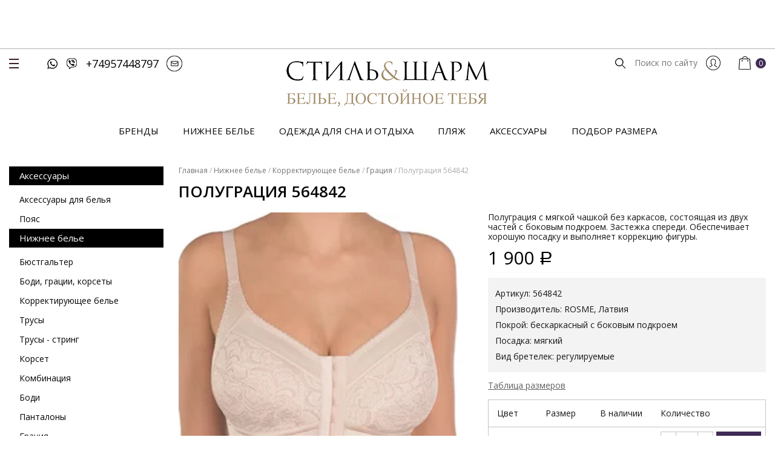

--- FILE ---
content_type: text/html; charset=UTF-8
request_url: https://style-sharm.ru/product/polugracziya-564842-2/
body_size: 15353
content:
<!DOCTYPE html>
<html>

<head>
    <meta charset="UTF-8" />
    <meta name="keywords" content="Нижнее белье,женское белье в спб,белье купить в Пскове, комплект, бюстгальтер, бюст, трусики, трусы, стринги,Шарм и Стиль, купальник, утяжка, корректирующее, для кормящих, интернет-магазин, большие размеры, rosme, lauma, stefi l" />

    <!-- favicon start -->
    <link rel="apple-touch-icon" sizes="57x57" href="https://style-sharm.ru/wp-content/themes/stylepant-theme/assets/images/favicon/apple-icon-57x57.png">
    <link rel="apple-touch-icon" sizes="60x60" href="https://style-sharm.ru/wp-content/themes/stylepant-theme/assets/images/favicon/apple-icon-60x60.png">
    <link rel="apple-touch-icon" sizes="72x72" href="https://style-sharm.ru/wp-content/themes/stylepant-theme/assets/images/favicon/apple-icon-72x72.png">
    <link rel="apple-touch-icon" sizes="76x76" href="https://style-sharm.ru/wp-content/themes/stylepant-theme/assets/images/favicon/apple-icon-76x76.png">
    <link rel="apple-touch-icon" sizes="114x114"
        href="https://style-sharm.ru/wp-content/themes/stylepant-theme/assets/images/favicon/apple-icon-114x114.png">
    <link rel="apple-touch-icon" sizes="120x120"
        href="https://style-sharm.ru/wp-content/themes/stylepant-theme/assets/images/favicon/apple-icon-120x120.png">
    <link rel="apple-touch-icon" sizes="144x144"
        href="https://style-sharm.ru/wp-content/themes/stylepant-theme/assets/images/favicon/apple-icon-144x144.png">
    <link rel="apple-touch-icon" sizes="152x152"
        href="https://style-sharm.ru/wp-content/themes/stylepant-theme/assets/images/favicon/apple-icon-152x152.png">
    <link rel="apple-touch-icon" sizes="180x180"
        href="https://style-sharm.ru/wp-content/themes/stylepant-theme/assets/images/favicon/apple-icon-180x180.png">
    <link rel="icon" type="image/png" sizes="192x192"
        href="https://style-sharm.ru/wp-content/themes/stylepant-theme/assets/images/favicon/android-icon-192x192.png">
    <link rel="icon" type="image/png" sizes="32x32"
        href="https://style-sharm.ru/wp-content/themes/stylepant-theme/assets/images/favicon/favicon-32x32.png">
    <link rel="icon" type="image/png" sizes="96x96"
        href="https://style-sharm.ru/wp-content/themes/stylepant-theme/assets/images/favicon/favicon-96x96.png">
    <link rel="icon" type="image/png" sizes="16x16"
        href="https://style-sharm.ru/wp-content/themes/stylepant-theme/assets/images/favicon/favicon-16x16.png">
    <link rel="manifest" href="https://style-sharm.ru/wp-content/themes/stylepant-theme/assets/images/favicon/manifest.json">

    <!-- favicon end -->

    <meta name="viewport" content="width=device-width, initial-scale=1.0">
    <link href="https://fonts.googleapis.com/css?family=Open+Sans:300,400,600,700,800&display=swap" rel="stylesheet">
    <link href="https://unpkg.com/aos@2.3.1/dist/aos.css" rel="stylesheet">
    <link rel="stylesheet" href="https://unpkg.com/swiper/swiper-bundle.min.css">
    <meta name='robots' content='index, follow, max-image-preview:large, max-snippet:-1, max-video-preview:-1' />

	<!-- This site is optimized with the Yoast SEO plugin v17.9 - https://yoast.com/wordpress/plugins/seo/ -->
	<title>Полуграция 564842 - купить с доставкой по России.</title>
	<meta name="description" content="Полуграция 564842 любых размеров в интернет-магазине style-sharm.ru. Сотни моделей женского белья европейских брендов." />
	<link rel="canonical" href="https://style-sharm.ru/product/polugracziya-564842-2/" />
	<meta property="og:locale" content="ru_RU" />
	<meta property="og:type" content="article" />
	<meta property="og:title" content="Полуграция 564842 - купить с доставкой по России." />
	<meta property="og:description" content="Полуграция 564842 любых размеров в интернет-магазине style-sharm.ru. Сотни моделей женского белья европейских брендов." />
	<meta property="og:url" content="https://style-sharm.ru/product/polugracziya-564842-2/" />
	<meta property="article:modified_time" content="2025-10-09T19:54:03+00:00" />
	<meta property="og:image" content="https://style-sharm.ru/wp-content/uploads/2021/02/fed4502b39db11eb80e08a9965c69ed2_3ac9eb96063911ec80ececcccfcda654.png" />
	<meta property="og:image:width" content="270" />
	<meta property="og:image:height" content="406" />
	<meta property="og:image:type" content="image/png" />
	<meta name="twitter:card" content="summary_large_image" />
	<script type="application/ld+json" class="yoast-schema-graph">{"@context":"https://schema.org","@graph":[{"@type":"WebSite","@id":"https://style-sharm.ru/#website","url":"https://style-sharm.ru/","name":"","description":"","inLanguage":"ru-RU"},{"@type":"ImageObject","@id":"https://style-sharm.ru/product/polugracziya-564842-2/#primaryimage","inLanguage":"ru-RU","url":"https://style-sharm.ru/wp-content/uploads/2021/02/fed4502b39db11eb80e08a9965c69ed2_3ac9eb96063911ec80ececcccfcda654.png","contentUrl":"https://style-sharm.ru/wp-content/uploads/2021/02/fed4502b39db11eb80e08a9965c69ed2_3ac9eb96063911ec80ececcccfcda654.png","width":270,"height":406},{"@type":["WebPage","ItemPage"],"@id":"https://style-sharm.ru/product/polugracziya-564842-2/#webpage","url":"https://style-sharm.ru/product/polugracziya-564842-2/","name":"\u041f\u043e\u043b\u0443\u0433\u0440\u0430\u0446\u0438\u044f 564842 - \u043a\u0443\u043f\u0438\u0442\u044c \u0441 \u0434\u043e\u0441\u0442\u0430\u0432\u043a\u043e\u0439 \u043f\u043e \u0420\u043e\u0441\u0441\u0438\u0438.","isPartOf":{"@id":"https://style-sharm.ru/#website"},"primaryImageOfPage":{"@id":"https://style-sharm.ru/product/polugracziya-564842-2/#primaryimage"},"datePublished":"2021-02-09T14:21:31+00:00","dateModified":"2025-10-09T19:54:03+00:00","description":"\u041f\u043e\u043b\u0443\u0433\u0440\u0430\u0446\u0438\u044f 564842 \u043b\u044e\u0431\u044b\u0445 \u0440\u0430\u0437\u043c\u0435\u0440\u043e\u0432 \u0432 \u0438\u043d\u0442\u0435\u0440\u043d\u0435\u0442-\u043c\u0430\u0433\u0430\u0437\u0438\u043d\u0435 style-sharm.ru. \u0421\u043e\u0442\u043d\u0438 \u043c\u043e\u0434\u0435\u043b\u0435\u0439 \u0436\u0435\u043d\u0441\u043a\u043e\u0433\u043e \u0431\u0435\u043b\u044c\u044f \u0435\u0432\u0440\u043e\u043f\u0435\u0439\u0441\u043a\u0438\u0445 \u0431\u0440\u0435\u043d\u0434\u043e\u0432.","breadcrumb":{"@id":"https://style-sharm.ru/product/polugracziya-564842-2/#breadcrumb"},"inLanguage":"ru-RU","potentialAction":[{"@type":"ReadAction","target":["https://style-sharm.ru/product/polugracziya-564842-2/"]}]},{"@type":"BreadcrumbList","@id":"https://style-sharm.ru/product/polugracziya-564842-2/#breadcrumb","itemListElement":[{"@type":"ListItem","position":1,"name":"\u0413\u043b\u0430\u0432\u043d\u0430\u044f \u0441\u0442\u0440\u0430\u043d\u0438\u0446\u0430","item":"https://style-sharm.ru/"},{"@type":"ListItem","position":2,"name":"\u041c\u0430\u0433\u0430\u0437\u0438\u043d","item":"https://style-sharm.ru/shop/"},{"@type":"ListItem","position":3,"name":"\u041f\u043e\u043b\u0443\u0433\u0440\u0430\u0446\u0438\u044f 564842"}]}]}</script>
	<!-- / Yoast SEO plugin. -->


<link rel='dns-prefetch' href='//s.w.org' />
<link rel="alternate" type="application/rss+xml" title=" &raquo; Лента комментариев к &laquo;Полуграция 564842&raquo;" href="https://style-sharm.ru/product/polugracziya-564842-2/feed/" />
<link rel='stylesheet' id='font-awesome-css'  href='https://style-sharm.ru/wp-content/plugins/woocommerce-ajax-filters/berocket/assets/css/font-awesome.min.css?ver=5.8.3' type='text/css' media='all' />
<link rel='stylesheet' id='berocket_aapf_widget-style-css'  href='https://style-sharm.ru/wp-content/plugins/woocommerce-ajax-filters/assets/frontend/css/fullmain.min.css?ver=1.6.1.2' type='text/css' media='all' />
<link rel='stylesheet' id='wc-blocks-vendors-style-css'  href='https://style-sharm.ru/wp-content/plugins/woocommerce/packages/woocommerce-blocks/build/wc-blocks-vendors-style.css?ver=6.5.1' type='text/css' media='all' />
<link rel='stylesheet' id='wc-blocks-style-css'  href='https://style-sharm.ru/wp-content/plugins/woocommerce/packages/woocommerce-blocks/build/wc-blocks-style.css?ver=6.5.1' type='text/css' media='all' />
<link rel='stylesheet' id='woocommerce-layout-css'  href='https://style-sharm.ru/wp-content/plugins/woocommerce/assets/css/woocommerce-layout.css?ver=6.1.0' type='text/css' media='all' />
<link rel='stylesheet' id='woocommerce-smallscreen-css'  href='https://style-sharm.ru/wp-content/plugins/woocommerce/assets/css/woocommerce-smallscreen.css?ver=6.1.0' type='text/css' media='only screen and (max-width: 768px)' />
<link rel='stylesheet' id='woocommerce-general-css'  href='https://style-sharm.ru/wp-content/plugins/woocommerce/assets/css/woocommerce.css?ver=6.1.0' type='text/css' media='all' />
<style id='woocommerce-inline-inline-css' type='text/css'>
.woocommerce form .form-row .required { visibility: visible; }
</style>
<link rel='stylesheet' id='suggestions-css'  href='https://style-sharm.ru/wp-content/plugins/woocommerce-dadata-master/custom/assets/css/suggestions.css?ver=5.8.3' type='text/css' media='all' />
<link rel='stylesheet' id='custom-css-css'  href='https://style-sharm.ru/wp-content/plugins/woocommerce-dadata-master/custom/style.css?ver=5.8.3' type='text/css' media='all' />
<link rel='stylesheet' id='materialdesignicons-css'  href='https://cdn.jsdelivr.net/npm/@mdi/font@4.x/css/materialdesignicons.min.css?ver=5.8.3' type='text/css' media='all' />
<link rel='stylesheet' id='vuitify-css'  href='https://style-sharm.ru/wp-content/themes/stylepant-theme/assets/css/vuitify.css?ver=1615893753' type='text/css' media='all' />
<link rel='stylesheet' id='main-css'  href='https://style-sharm.ru/wp-content/themes/stylepant-theme/assets/css/main.css?v=1.07&#038;ver=5.8.3' type='text/css' media='all' />
<link rel='stylesheet' id='mediacss-css'  href='https://style-sharm.ru/wp-content/themes/stylepant-theme/assets/css/media-requests.css?ver=1623852484' type='text/css' media='all' />
<script type='text/javascript' src='https://style-sharm.ru/wp-includes/js/jquery/jquery.min.js?ver=3.6.0' id='jquery-core-js'></script>
<script type='text/javascript' src='https://style-sharm.ru/wp-includes/js/jquery/ui/core.min.js?ver=1.12.1' id='jquery-ui-core-js'></script>
<script type='text/javascript' src='https://style-sharm.ru/wp-includes/js/jquery/ui/mouse.min.js?ver=1.12.1' id='jquery-ui-mouse-js'></script>
<script type='text/javascript' src='https://style-sharm.ru/wp-includes/js/jquery/ui/slider.min.js?ver=1.12.1' id='jquery-ui-slider-js'></script>
<script type='text/javascript' src='https://style-sharm.ru/wp-includes/js/jquery/ui/datepicker.min.js?ver=1.12.1' id='jquery-ui-datepicker-js'></script>
<script type='text/javascript' id='jquery-ui-datepicker-js-after'>
jQuery(document).ready(function(jQuery){jQuery.datepicker.setDefaults({"closeText":"\u0417\u0430\u043a\u0440\u044b\u0442\u044c","currentText":"\u0421\u0435\u0433\u043e\u0434\u043d\u044f","monthNames":["\u042f\u043d\u0432\u0430\u0440\u044c","\u0424\u0435\u0432\u0440\u0430\u043b\u044c","\u041c\u0430\u0440\u0442","\u0410\u043f\u0440\u0435\u043b\u044c","\u041c\u0430\u0439","\u0418\u044e\u043d\u044c","\u0418\u044e\u043b\u044c","\u0410\u0432\u0433\u0443\u0441\u0442","\u0421\u0435\u043d\u0442\u044f\u0431\u0440\u044c","\u041e\u043a\u0442\u044f\u0431\u0440\u044c","\u041d\u043e\u044f\u0431\u0440\u044c","\u0414\u0435\u043a\u0430\u0431\u0440\u044c"],"monthNamesShort":["\u042f\u043d\u0432","\u0424\u0435\u0432","\u041c\u0430\u0440","\u0410\u043f\u0440","\u041c\u0430\u0439","\u0418\u044e\u043d","\u0418\u044e\u043b","\u0410\u0432\u0433","\u0421\u0435\u043d","\u041e\u043a\u0442","\u041d\u043e\u044f","\u0414\u0435\u043a"],"nextText":"\u0414\u0430\u043b\u0435\u0435","prevText":"\u041d\u0430\u0437\u0430\u0434","dayNames":["\u0412\u043e\u0441\u043a\u0440\u0435\u0441\u0435\u043d\u044c\u0435","\u041f\u043e\u043d\u0435\u0434\u0435\u043b\u044c\u043d\u0438\u043a","\u0412\u0442\u043e\u0440\u043d\u0438\u043a","\u0421\u0440\u0435\u0434\u0430","\u0427\u0435\u0442\u0432\u0435\u0440\u0433","\u041f\u044f\u0442\u043d\u0438\u0446\u0430","\u0421\u0443\u0431\u0431\u043e\u0442\u0430"],"dayNamesShort":["\u0412\u0441","\u041f\u043d","\u0412\u0442","\u0421\u0440","\u0427\u0442","\u041f\u0442","\u0421\u0431"],"dayNamesMin":["\u0412\u0441","\u041f\u043d","\u0412\u0442","\u0421\u0440","\u0427\u0442","\u041f\u0442","\u0421\u0431"],"dateFormat":"dd.mm.yy","firstDay":1,"isRTL":false});});
</script>
<script type='text/javascript' id='berocket_aapf_widget-script-js-extra'>
/* <![CDATA[ */
var the_ajax_script = {"disable_ajax_loading":"","url_variable":"filters","url_mask":"%t%[%v%]","url_split":"|","nice_url_variable":"","nice_url_value_1":"","nice_url_value_2":"","nice_url_split":"","version":"1.6.1.2","number_style":["",".","2"],"current_language":"","current_page_url":"https:\/\/style-sharm.ru\/product\/polugracziya-564842-2","ajaxurl":"https:\/\/style-sharm.ru\/wp-admin\/admin-ajax.php","product_cat":"-1","product_taxonomy":"-1","s":"","products_holder_id":"div.archive-products-content","result_count_class":".woocommerce-result-count","ordering_class":"form.woocommerce-ordering","pagination_class":"nav.navigation.pagination","control_sorting":"1","seo_friendly_urls":"1","seo_uri_decode":"","slug_urls":"1","nice_urls":"","ub_product_count":"","ub_product_text":"","ub_product_button_text":"","default_sorting":"rating","first_page":"1","scroll_shop_top":"1","ajax_request_load":"1","ajax_request_load_style":"jquery","use_request_method":"get","no_products":"<div class=\"bapf_no_products\"><p class=\"woocommerce-info\">\u0422\u043e\u0432\u0430\u0440\u043e\u0432, \u0441\u043e\u043e\u0442\u0432\u0435\u0442\u0441\u0442\u0432\u0443\u044e\u0449\u0438\u0445 \u0432\u0430\u0448\u0435\u043c\u0443 \u0437\u0430\u043f\u0440\u043e\u0441\u0443, \u043d\u0435 \u043e\u0431\u043d\u0430\u0440\u0443\u0436\u0435\u043d\u043e.<\/p>\r\n<\/div>","recount_products":"1","pos_relative":"","woocommerce_removes":{"result_count":"","ordering":"","pagination":"","pagination_ajax":true},"pagination_ajax":"1","description_show":"click","description_hide":"click","hide_sel_value":"","hide_o_value":"","use_select2":"","hide_empty_value":"","hide_button_value":"","scroll_shop_top_px":"-180","load_image":"<div class=\"bapf_loader_page\"><div class=\"bapf_lcontainer\"><span class=\"bapf_loader\"><span class=\"bapf_lfirst\"><\/span><span class=\"bapf_lsecond\"><\/span><\/span><\/div><\/div>","translate":{"show_value":"\u041f\u043e\u043a\u0430\u0437\u0430\u0442\u044c \u0437\u043d\u0430\u0447\u0435\u043d\u0438\u0435(\u044f)","hide_value":"\u0421\u043a\u0440\u044b\u0442\u044c \u0437\u043d\u0430\u0447\u0435\u043d\u0438\u0435(\u044f)","unselect_all":"\u0421\u043d\u044f\u0442\u044c \u0432\u0441\u0435","nothing_selected":"\u041d\u0438\u0447\u0435\u0433\u043e \u043d\u0435 \u0432\u044b\u0431\u0440\u0430\u043d\u043e","products":"\u0442\u043e\u0432\u0430\u0440\u044b"},"trailing_slash":"1","pagination_base":"page","reload_changed_filters":""};
/* ]]> */
</script>
<script type='text/javascript' src='https://style-sharm.ru/wp-content/plugins/woocommerce-ajax-filters/assets/frontend/js/fullmain.min.js?ver=1.6.1.2' id='berocket_aapf_widget-script-js'></script>
<script type='text/javascript' src='https://style-sharm.ru/wp-content/plugins/wp-yandex-metrika/assets/YmEc.min.js?ver=1.1.4' id='wp-yandex-metrika_YmEc-js'></script>
<script type='text/javascript' src='https://style-sharm.ru/wp-content/plugins/wp-yandex-metrika/assets/frontend.min.js?ver=1.1.4' id='wp-yandex-metrika_frontend-js'></script>
<script type='text/javascript' src='https://www.googletagmanager.com/gtag/js?id=G-VBXW86GTJM' id='google-tag-manager-js'></script>
<script type='text/javascript' id='google-tag-manager-js-after'>
	window.dataLayer = window.dataLayer || [];
	function gtag(){dataLayer.push(arguments);}
	gtag('js', new Date());
	gtag('config', 'G-VBXW86GTJM', { 'send_page_view': false });
</script>
<script type='text/javascript' id='custom-js-js-extra'>
/* <![CDATA[ */
var php_vars = {"dadata_suggest_token":"d9034300656f3fe71b339adf2ffa60ce719a8340"};
/* ]]> */
</script>
<script type='text/javascript' src='https://style-sharm.ru/wp-content/plugins/woocommerce-dadata-master/custom/custom.js?ver=5.8.3' id='custom-js-js'></script>
<script type='text/javascript' src='https://style-sharm.ru/wp-content/plugins/woocommerce-dadata-master/custom/assets/js/jquery.suggestions.min.js?ver=5.8.3' id='jquery.suggestions.min-js'></script>
<link rel="https://api.w.org/" href="https://style-sharm.ru/wp-json/" /><link rel="alternate" type="application/json" href="https://style-sharm.ru/wp-json/wp/v2/product/29753" /><link rel="EditURI" type="application/rsd+xml" title="RSD" href="https://style-sharm.ru/xmlrpc.php?rsd" />
<link rel="wlwmanifest" type="application/wlwmanifest+xml" href="https://style-sharm.ru/wp-includes/wlwmanifest.xml" /> 

<link rel='shortlink' href='https://style-sharm.ru/?p=29753' />
	<style type="text/css">
		/* @font-face { font-family: "Rubl Sign"; src: url(https://style-sharm.ru/wp-content/plugins/saphali-woocommerce-lite/ruble.eot); } */
		
		@font-face { font-family: "rub-arial-regular"; src: url("https://style-sharm.ru/wp-content/plugins/saphali-woocommerce-lite/ruble-simb.woff"), url("https://style-sharm.ru/wp-content/plugins/saphali-woocommerce-lite/ruble-simb.ttf");
		}
		span.rur {
			font-family: rub-arial-regular;
			text-transform: uppercase;
		}
		span.rur span { display: none; }

		/* span.rur { font-family: "Rubl Sign"; text-transform: uppercase;}
		span.rur:before {top: 0.06em;left: 0.55em;content: '\2013'; position: relative;} */
	</style>
		<style></style>

<!-- Saphali Lite Version -->
<meta name="generator" content="Saphali Lite 1.8.13" />

		<script>
			document.documentElement.className = document.documentElement.className.replace( 'no-js', 'js' );
		</script>
			<noscript><style>.woocommerce-product-gallery{ opacity: 1 !important; }</style></noscript>
	        <!-- Yandex.Metrica counter -->
        <script type="text/javascript">
            (function (m, e, t, r, i, k, a) {
                m[i] = m[i] || function () {
                    (m[i].a = m[i].a || []).push(arguments)
                };
                m[i].l = 1 * new Date();
                k = e.createElement(t), a = e.getElementsByTagName(t)[0], k.async = 1, k.src = r, a.parentNode.insertBefore(k, a)
            })
            (window, document, "script", "https://mc.yandex.ru/metrika/tag.js", "ym");

            ym("86761742", "init", {
                clickmap: true,
                trackLinks: true,
                accurateTrackBounce: true,
                webvisor: true,
                ecommerce: "dataLayer",
                params: {
                    __ym: {
                        "ymCmsPlugin": {
                            "cms": "wordpress",
                            "cmsVersion":"5.8.3",
                            "pluginVersion": "1.1.4",
                            "ymCmsRip": "1307262834"
                        }
                    }
                }
            });
        </script>
        <noscript>
            <div><img src="https://mc.yandex.ru/watch/86761742" style="position:absolute; left:-9999px;" alt=""/>
            </div>
        </noscript>
        <!-- /Yandex.Metrica counter -->
        <link rel="icon" href="https://style-sharm.ru/wp-content/uploads/2021/10/logo-footer-4-100x100.png" sizes="32x32" />
<link rel="icon" href="https://style-sharm.ru/wp-content/uploads/2021/10/logo-footer-4.png" sizes="192x192" />
<link rel="apple-touch-icon" href="https://style-sharm.ru/wp-content/uploads/2021/10/logo-footer-4.png" />
<meta name="msapplication-TileImage" content="https://style-sharm.ru/wp-content/uploads/2021/10/logo-footer-4.png" />
		<style type="text/css" id="wp-custom-css">
			.sidebar-menu-item-name {
    color: #ffffff;
    background-color: #000000;
}

.product_thumbnails {
	display: grid;
    grid-template-columns: repeat(auto-fill, minmax(100px, 1fr));
    grid-gap: 7px;
    padding: 20px 0 50px;
}
.container {
    max-width: 1355px;

}
.single-product-top {
    display: grid;
    justify-content: space-evenly;
    justify-items: center;
    }
.numbers {
    border: 0.1px solid #9f8864;
}		</style>
		<!-- WooCommerce Google Analytics Integration -->
		<script type='text/javascript'>
			var gaProperty = 'G-VBXW86GTJM';
			var disableStr = 'ga-disable-' + gaProperty;
			if ( document.cookie.indexOf( disableStr + '=true' ) > -1 ) {
				window[disableStr] = true;
			}
			function gaOptout() {
				document.cookie = disableStr + '=true; expires=Thu, 31 Dec 2099 23:59:59 UTC; path=/';
				window[disableStr] = true;
			}
		</script><script async src="https://www.googletagmanager.com/gtag/js?id=G-VBXW86GTJM"></script>
		<script>
		window.dataLayer = window.dataLayer || [];
		function gtag(){dataLayer.push(arguments);}
		gtag('js', new Date());
		gtag('set', 'developer_id.dOGY3NW', true);

		gtag('config', 'G-VBXW86GTJM', {
			'allow_google_signals': true,
			'link_attribution': false,
			'anonymize_ip': true,
			'linker':{
				'domains': ["style-sharm.ru"],
				'allow_incoming': false,
			},
			'custom_map': {
				'dimension1': 'logged_in'
			},
			'logged_in': 'no'
		} );

		
		</script>
		
		<!-- /WooCommerce Google Analytics Integration -->
    <link rel="stylesheet" href="https://cdn.jsdelivr.net/npm/@fancyapps/ui@5/dist/fancybox/fancybox.css" />
<script src="https://cdn.jsdelivr.net/npm/@fancyapps/ui@5/dist/fancybox/fancybox.umd.js"></script>
</head>

<body class="product-template-default single single-product postid-29753 theme-stylepant-theme woocommerce woocommerce-page woocommerce-no-js">
    <div id="app">
    <header class="main-header">
     <div class="main-header-top">
        <div class="container">
         	<div class="main-header-left">
         		<button class="btn-hamburger btn-hamburger-1 js_hamburger"><span></span></button>
         		<div class="main-header-whatsapp"><a target="_blank" href="https://wa.me/79257448797"><img  alt="" data-src="https://style-sharm.ru/wp-content/themes/stylepant-theme/assets/images/whatsapp.png" class="lazyload" src="[data-uri]"></a></div>
         		<div class="main-header-viber"><a target="_blank" href="viber://add?number=79257448797"><img  alt="" data-src="https://style-sharm.ru/wp-content/themes/stylepant-theme/assets/images/viber.png" class="lazyload" src="[data-uri]"></a></div>
         		<div class="main-header-phone"><a href="tel:+74957448797">+74957448797</a></div>
         		<div class="main-header-email"><a href="mailto:info@style-sharm.ru"><img  alt="" data-src="https://style-sharm.ru/wp-content/themes/stylepant-theme/assets/images/email.png" class="lazyload" src="[data-uri]"></a></div>
         	</div>
         	<div class="main-header-logo"><a href="https://style-sharm.ru"><img  alt="" data-src="https://style-sharm.ru/wp-content/themes/stylepant-theme/assets/images/logo.png" class="lazyload" src="[data-uri]"></a></div>
         	<div class="main-header-right">
         		<div class="main-header-search">
         			<form role="search" method="get" action="https://style-sharm.ru" class="searchform group">
         				<input type="submit" value="" class="search-button">
    					<input required="required" type="text" name="s" id="s" placeholder="Поиск по сайту" class="search-text">
    				</form>
         		</div>
         		<div class="main-header-user">
                    
                        <a href="https://style-sharm.ru/my-account"><img  alt="" data-src="https://style-sharm.ru/wp-content/themes/stylepant-theme/assets/images/user.png" class="lazyload" src="[data-uri]"></a>

                        
  
         		</div>
                	<div class="main-header-cart"><a href="https://style-sharm.ru/cart"><img  alt="" data-src="https://style-sharm.ru/wp-content/themes/stylepant-theme/assets/images/cart.png" class="lazyload" src="[data-uri]"><span class="cart-quant">0</span></a></div>
         	</div>
        </div>
     </div>
     <div class="main-header-bottom">
     	<div class="main-header-menu">
     		<ul>
                     			    <li><a href="https://style-sharm.ru/brends/">Бренды</a></li>
                     			    <li><a href="https://style-sharm.ru/product-category/nizhnee-bele/">Нижнее белье</a></li>
                     			    <li><a href="https://style-sharm.ru/product-category/dlya-sna-i-otdyha-2/">Одежда для сна и отдыха</a></li>
                     			    <li><a href="https://style-sharm.ru/product-category/plyazh-2/">Пляж</a></li>
                     			    <li><a href="https://style-sharm.ru/product-category/aksessuary-dlya-belya/">Аксессуары</a></li>
                     			    <li><a href="https://style-sharm.ru/tablica-razmerov/">Подбор размера</a></li>
                     		</ul>
     	</div>
     </div>
    </header>
        <div class="hidden-menu_block">
            <button class="btn-hamburger btn-hamburger-1 js_hamburger active"><span></span></button>
     		<div class="hidden-menu_block-header">
     		<div class="hidden-menu_block-left">
     			<div class="hidden-block-logo"><a href="https://style-sharm.ru"><img  alt="" data-src="https://style-sharm.ru/wp-content/themes/stylepant-theme/assets/images/logo.png" class="lazyload" src="[data-uri]"></a></div>
     			<div class="hidden-menu_block-title"><h2>Премиальное нижнее белье для женщин любых размеров</h2></div>
     		</div>	
     		</div>
     		<div class="hidden-menu_block-content">
                <div class="hidden-menu_block-item">
                    <ul itemscope itemtype="http://www.schema.org/SiteNavigationElement">
                                                   <li><a href="https://style-sharm.ru/brends/" style="text-transform: uppercase">Бренды</a></li>
                                                    <li><a href="https://style-sharm.ru/product-category/nizhnee-bele/" style="text-transform: uppercase">Нижнее белье</a></li>
                                                    <li><a href="https://style-sharm.ru/product-category/dlya-sna-i-otdyha-2/" style="text-transform: uppercase">Одежда для сна и отдыха</a></li>
                                                    <li><a href="https://style-sharm.ru/product-category/plyazh-2/" style="text-transform: uppercase">Пляж</a></li>
                                                    <li><a href="https://style-sharm.ru/product-category/aksessuary-dlya-belya/" style="text-transform: uppercase">Аксессуары</a></li>
                                                    <li><a href="https://style-sharm.ru/tablica-razmerov/" style="text-transform: uppercase">Подбор размера</a></li>
                                            </ul>
                </div>
     			<div class="hidden-menu_block-item">
     				<ul>
          				                             <li><a href="https://style-sharm.ru/o-nas/">О нас</a></li>
                                                    <li><a href="https://style-sharm.ru/contacts/">Контакты</a></li>
                                                    <li><a href="https://style-sharm.ru/dostavka/">Доставка</a></li>
                                                    <li><a href="https://style-sharm.ru/oplata/">Оплата</a></li>
                                			</ul>
     			</div>
     		</div>
     		<div class="hidden-menu-socials">
     			<div class="socials">
      				<a target="_blank" href="https://vk.com/sharm_style" class="social">
      					<svg xmlns="http://www.w3.org/2000/svg" heigth="24px" width="24px" viewBox="0 0 363.301 363.301"><path d="M347.506 240.442c-7.91-9.495-16.899-18.005-25.592-26.235-3.091-2.927-6.287-5.953-9.368-8.962-8.845-8.648-9.167-11.897-2.164-21.72 4.845-6.771 9.982-13.551 14.95-20.108 4.506-5.949 9.166-12.101 13.632-18.273l.917-1.269c8.536-11.811 17.364-24.024 22.062-38.757 1.22-3.887 2.501-9.607-.428-14.39-2.927-4.779-8.605-6.237-12.622-6.918-1.987-.337-3.96-.383-5.791-.383l-55.901-.04-.462-.004c-8.452 0-14.148 3.983-17.412 12.178-3.116 7.83-6.539 16.168-10.445 24.096-7.773 15.787-17.645 33.97-31.93 49.135l-.604.645c-1.687 1.813-3.598 3.866-4.995 3.866-.214 0-.447-.041-.711-.124-2.959-1.153-4.945-8.316-4.855-11.648a6.35 6.35 0 00.002-.138l-.039-64.61c0-.224-.016-.446-.045-.668-1.422-10.503-4.572-17.041-16.474-19.372a4.923 4.923 0 00-.961-.094h-58.126c-9.47 0-14.688 3.849-19.593 9.61-1.324 1.54-4.08 4.746-2.714 8.635 1.386 3.947 5.885 4.791 7.35 5.065 7.272 1.384 11.371 5.832 12.532 13.604 2.027 13.496 2.276 27.901.784 45.334-.416 4.845-1.239 8.587-2.595 11.784-.315.746-1.432 3.181-2.571 3.182-.362 0-1.409-.142-3.316-1.456-4.509-3.089-7.808-7.497-11.654-12.942-13.084-18.491-24.065-38.861-33.575-62.288-3.527-8.624-10.114-13.452-18.556-13.594-9.276-.141-17.686-.209-25.707-.209-8.764 0-16.889.081-24.823.246-6.792.12-11.49 2.156-13.962 6.056-2.476 3.903-2.315 9.03.479 15.236 22.366 49.723 42.645 85.876 65.755 117.228 16.193 21.938 32.435 37.123 51.109 47.784 19.674 11.255 41.722 16.727 67.402 16.727 2.911 0 5.921-.071 8.956-.213 14.922-.727 20.458-6.128 21.158-20.657.333-7.425 1.145-15.212 4.795-21.853 2.304-4.184 4.452-4.184 5.158-4.184 1.36 0 3.046.626 4.857 1.799 3.248 2.12 6.033 4.96 8.316 7.441 2.149 2.357 4.274 4.738 6.401 7.12 4.59 5.141 9.336 10.456 14.294 15.497 10.852 11.041 22.807 15.897 36.538 14.843h51.252c.109 0 .219-.004.328-.011 5.107-.337 9.53-3.17 12.135-7.772 3.227-5.701 3.162-12.974-.174-19.46-3.785-7.334-8.695-13.6-12.997-18.759z"/>
      				</a>
      				<a target="_blank" href="https://www.instagram.com/belie_sharm_i_style" class="social">
      					<svg xmlns="http://www.w3.org/2000/svg" viewBox="0 0 512 512"><path d="M352 0H160C71.648 0 0 71.648 0 160v192c0 88.352 71.648 160 160 160h192c88.352 0 160-71.648 160-160V160C512 71.648 440.352 0 352 0zm112 352c0 61.76-50.24 112-112 112H160c-61.76 0-112-50.24-112-112V160C48 98.24 98.24 48 160 48h192c61.76 0 112 50.24 112 112v192z"/><path d="M256 128c-70.688 0-128 57.312-128 128s57.312 128 128 128 128-57.312 128-128-57.312-128-128-128zm0 208c-44.096 0-80-35.904-80-80 0-44.128 35.904-80 80-80s80 35.872 80 80c0 44.096-35.904 80-80 80z"/><circle cx="393.6" cy="118.4" r="17.056"/></svg>
      				</a>
    			</div>
     		</div>
     </div><main class='main-content'>
<body class="product-template-default single single-product postid-6079 wp-embed-responsive theme-yith-proteo woocommerce woocommerce-page woocommerce-js animatedParent proteo_post_layout_standard woocommerce-active yith-proteo-products-hover-glow yith-proteo-add-to-cart-style-unstyled_button yith-proteo-product-loop-add-to-cart-position-classic static-header" data-aos-easing="ease" data-aos-duration="400" data-aos-delay="0" style="padding-top: 65px;">
	<div class="archive-product-block">
		<div class="container">
			<div class="archive-product-sidebar">
    <div class="sidebar-menu-item">
        <ul>
                            <li>
                    <a class="sidebar-menu-item-name" href="https://style-sharm.ru/product-category/aksessuary-dlya-belya/">Аксессуары</a>
                                            <ul class="sidebar-menu-content"> 
                            
                            <li  data-id="2048">
                                <a href="https://style-sharm.ru/product-category/aksessuary-dlya-belya/%d0%b0%d0%ba%d1%81%d0%b5%d1%81%d1%81%d1%83%d0%b0%d1%80%d1%8b-%d0%b4%d0%bb%d1%8f-%d0%b1%d0%b5%d0%bb%d1%8c%d1%8f/">Аксессуары для белья</a>
                            </li>
                            
                            <li  data-id="1892">
                                <a href="https://style-sharm.ru/product-category/aksessuary-dlya-belya/poyas/">Пояс</a>
                            </li>
                                                </ul>
                                    </li>
                            <li>
                    <a class="sidebar-menu-item-name" href="https://style-sharm.ru/product-category/nizhnee-bele/">Нижнее белье</a>
                                            <ul class="sidebar-menu-content"> 
                            
                            <li  data-id="1653">
                                <a href="https://style-sharm.ru/product-category/nizhnee-bele/byustgalter/">Бюстгальтер</a>
                            </li>
                            
                            <li  data-id="1654">
                                <a href="https://style-sharm.ru/product-category/nizhnee-bele/bodi-graczii-korsety-2/">Боди, грации, корсеты</a>
                            </li>
                            
                            <li  data-id="1657">
                                <a href="https://style-sharm.ru/product-category/nizhnee-bele/korrektiruyushhee-bele-2/">Корректирующее белье</a>
                            </li>
                            
                            <li  data-id="1951">
                                <a href="https://style-sharm.ru/product-category/nizhnee-bele/trusy/">Трусы</a>
                            </li>
                            
                            <li  data-id="1966">
                                <a href="https://style-sharm.ru/product-category/nizhnee-bele/trusy-string/">Трусы - стринг</a>
                            </li>
                            
                            <li  data-id="1656">
                                <a href="https://style-sharm.ru/product-category/nizhnee-bele/bodi-graczii-korsety-2/korset-2/">Корсет</a>
                            </li>
                            
                            <li  data-id="1968">
                                <a href="https://style-sharm.ru/product-category/nizhnee-bele/bodi-graczii-korsety-2/kombinacija/">Комбинация</a>
                            </li>
                            
                            <li  data-id="1969">
                                <a href="https://style-sharm.ru/product-category/nizhnee-bele/bodi-graczii-korsety-2/bodi/">Боди</a>
                            </li>
                            
                            <li  data-id="1658">
                                <a href="https://style-sharm.ru/product-category/nizhnee-bele/korrektiruyushhee-bele-2/pantalony/">Панталоны</a>
                            </li>
                            
                            <li  data-id="1655">
                                <a href="https://style-sharm.ru/product-category/nizhnee-bele/korrektiruyushhee-bele-2/gracziya-2/">Грация</a>
                            </li>
                            
                            <li  data-id="1659">
                                <a href="https://style-sharm.ru/product-category/nizhnee-bele/korrektiruyushhee-bele-2/kombinezon-2/">Комбинезон</a>
                            </li>
                                                </ul>
                                    </li>
                            <li>
                    <a class="sidebar-menu-item-name" href="https://style-sharm.ru/product-category/plyazh-2/">Пляж</a>
                                            <ul class="sidebar-menu-content"> 
                            
                            <li  data-id="1893">
                                <a href="https://style-sharm.ru/product-category/plyazh-2/plyazhnaya-odezhda/">Пляжная одежда</a>
                            </li>
                            
                            <li  data-id="1663">
                                <a href="https://style-sharm.ru/product-category/plyazh-2/razdelnye-kupalniki-2/">Раздельные купальники</a>
                            </li>
                            
                            <li  data-id="1664">
                                <a href="https://style-sharm.ru/product-category/plyazh-2/slitnye-kupalniki-2/">Слитные купальники</a>
                            </li>
                                                </ul>
                                    </li>
                            <li>
                    <a class="sidebar-menu-item-name" href="https://style-sharm.ru/product-category/zhenskaya-odezhda/">Женская одежда</a>
                                            <ul class="sidebar-menu-content"> 
                            
                            <li  data-id="1912">
                                <a href="https://style-sharm.ru/product-category/zhenskaya-odezhda/bridzhi/">Бриджи</a>
                            </li>
                            
                            <li  data-id="1894">
                                <a href="https://style-sharm.ru/product-category/zhenskaya-odezhda/dzhemper/">Джемпер</a>
                            </li>
                            
                            <li  data-id="1895">
                                <a href="https://style-sharm.ru/product-category/zhenskaya-odezhda/zhaket/">Жакет</a>
                            </li>
                            
                            <li  data-id="1666">
                                <a href="https://style-sharm.ru/product-category/zhenskaya-odezhda/legginsy-2/">Леггинсы</a>
                            </li>
                            
                            <li  data-id="1667">
                                <a href="https://style-sharm.ru/product-category/zhenskaya-odezhda/bryuki/">Брюки</a>
                            </li>
                            
                            <li  data-id="1668">
                                <a href="https://style-sharm.ru/product-category/zhenskaya-odezhda/yubki/">Юбки</a>
                            </li>
                            
                            <li  data-id="1669">
                                <a href="https://style-sharm.ru/product-category/zhenskaya-odezhda/platya/">Платья</a>
                            </li>
                            
                            <li  data-id="1670">
                                <a href="https://style-sharm.ru/product-category/zhenskaya-odezhda/shorty-2/">Шорты</a>
                            </li>
                            
                            <li  data-id="1671">
                                <a href="https://style-sharm.ru/product-category/zhenskaya-odezhda/zhilet/">Жилет</a>
                            </li>
                            
                            <li  data-id="1673">
                                <a href="https://style-sharm.ru/product-category/zhenskaya-odezhda/kapri/">Капри</a>
                            </li>
                            
                            <li  data-id="1970">
                                <a href="https://style-sharm.ru/product-category/zhenskaya-odezhda/bluza/">Блуза</a>
                            </li>
                            
                            <li  data-id="1971">
                                <a href="https://style-sharm.ru/product-category/zhenskaya-odezhda/top/">Топ</a>
                            </li>
                                                </ul>
                                    </li>
                            <li>
                    <a class="sidebar-menu-item-name" href="https://style-sharm.ru/product-category/dlya-sna-i-otdyha-2/">Для сна и отдыха</a>
                                            <ul class="sidebar-menu-content"> 
                            
                            <li  data-id="1675">
                                <a href="https://style-sharm.ru/product-category/dlya-sna-i-otdyha-2/domashnyaya-odezhda-2/">Домашняя одежда</a>
                            </li>
                            
                            <li  data-id="1676">
                                <a href="https://style-sharm.ru/product-category/dlya-sna-i-otdyha-2/domashnyaya-odezhda-2/majka-2/">Майка</a>
                            </li>
                            
                            <li  data-id="1677">
                                <a href="https://style-sharm.ru/product-category/dlya-sna-i-otdyha-2/domashnyaya-odezhda-2/halat-2/">Халат</a>
                            </li>
                            
                            <li  data-id="1678">
                                <a href="https://style-sharm.ru/product-category/dlya-sna-i-otdyha-2/domashnyaya-odezhda-2/komplekt/">Комплект</a>
                            </li>
                            
                            <li  data-id="1679">
                                <a href="https://style-sharm.ru/product-category/dlya-sna-i-otdyha-2/domashnyaya-odezhda-2/nochnaya-sorochka/">Ночная сорочка</a>
                            </li>
                            
                            <li  data-id="1972">
                                <a href="https://style-sharm.ru/product-category/dlya-sna-i-otdyha-2/domashnyaya-odezhda-2/pizhama/">Пижама</a>
                            </li>
                            
                            <li  data-id="1973">
                                <a href="https://style-sharm.ru/product-category/dlya-sna-i-otdyha-2/domashnyaya-odezhda-2/plate/">Платье</a>
                            </li>
                                                </ul>
                                    </li>
                    </ul>
    </div>
</div>			<div class="archive-products-main">
				<nav class="woocommerce-breadcrumb"><a href="https://style-sharm.ru">Главная</a>&nbsp;&#47;&nbsp;<a href="https://style-sharm.ru/product-category/nizhnee-bele/">Нижнее белье</a>&nbsp;&#47;&nbsp;<a href="https://style-sharm.ru/product-category/nizhnee-bele/korrektiruyushhee-bele-2/">Корректирующее белье</a>&nbsp;&#47;&nbsp;<a href="https://style-sharm.ru/product-category/nizhnee-bele/korrektiruyushhee-bele-2/gracziya-2/">Грация</a>&nbsp;&#47;&nbsp;Полуграция 564842</nav>
				<div class="all-page-title">
					<h1>Полуграция 564842</h1>
				</div>
               <div class="single-product-top product-for-record" id-product="29753">
	
					<div class="images">
    <div class="woocommerce-product-gallery__image">
                    <a href="https://style-sharm.ru/wp-content/uploads/2021/02/fed4502b39db11eb80e08a9965c69ed2_3ac9eb96063911ec80ececcccfcda654.png" 
               data-fancybox="product-gallery" 
               data-caption="Полуграция 564842" 
               itemprop="image" 
               class="woocommerce-main-image">
                <img width="762" height="1100" 
                      
                     alt="Полуграция 564842" 
                     loading="lazy" 
                     srcset="https://style-sharm.ru/wp-content/uploads/2021/02/fed4502b39db11eb80e08a9965c69ed2_3ac9eb96063911ec80ececcccfcda654.png" 
                      
                     title="Полуграция 564842" data-src="https://style-sharm.ru/wp-content/uploads/2021/02/fed4502b39db11eb80e08a9965c69ed2_3ac9eb96063911ec80ececcccfcda654.png" data-sizes="(max-width: 762px) 100vw, 762px" class="lazyload" src="[data-uri]">
            </a>
                
        <div class="product_thumbnails">
                    </div>
    </div>
</div>

       
					<div class="product-info">
						<div class="product-info-top">
							<p>Полуграция с мягкой чашкой без каркасов, состоящая из двух частей с боковым подкроем. Застежка спереди. Обеспечивает хорошую посадку и выполняет коррекцию фигуры.</p>
						</div>
						<div class="product-price"><span class="woocommerce-Price-amount amount"><bdi>1 900&nbsp;<span class="woocommerce-Price-currencySymbol"><span class=rur >&#x440;<span>&#x443;&#x431;.</span></span></span></bdi></span></div>
						<div class="product-info-middle">

										            	    <p>Артикул: 564842</p>
			                			                			                    <p>Производитель: ROSME, Латвия</p>
			                			                			                    <p>Покрой: бескаркасный с боковым подкроем</p>
			                			                			                			                    <p>Посадка: мягкий</p>
			                			                			                			                			                    <p>Вид бретелек: регулируемые</p>
			                			                						</div>
						<a class="product-sizes-table" target="_blank" href="https://style-sharm.ru/tablica-razmerov">Таблица размеров</a>
						<div class="product-info-bottom">
														<div class="add-to-cart-table">
								<div class="add-to-cart-header">
									<div class="add-to-cart-column">Цвет</div>
									<div class="add-to-cart-column">Размер</div>
									<div class="add-to-cart-column">В наличии</div>
									<div class="add-to-cart-column">Количество</div>
								</div>
								<div class="add-to-cart-row" v-for="variation in productVariations">
									<div class="add-to-cart-column">(( variation.value ))</div>
									<div class="add-to-cart-column">(( variation.label ))</div>
									<div class="add-to-cart-column">(( variation.stock_quantity ))</div>									
										<addcart count='1' :max-count="variation.stock_quantity" :product_id="variation.id"></addcart>
								</div>		
							</div>
													</div>
					</div>
				</div>
				<div class="single-product-bottom">
									<div class="single-product-bottom-slider">
						<div class="single-product-bottom-slider-name">Ещё из коллекции</div>
						<div class="popular-slick">
														<div class="popular-slick-content">
								<a class="products-item-link" href="https://style-sharm.ru/product/%d0%b3%d1%80%d0%b0%d1%86%d0%b8%d1%8f-stefi-l-%d0%bb%d0%b0%d1%82%d0%b2%d0%b8%d1%8f-%d0%b0%d1%80%d1%82-2400-27572/">
	<div class="products-item-image">
					<img  alt="" data-src="https://style-sharm.ru/wp-content/uploads/2023/02/5a527f86ac7311ed80fd8d301a45d97f_5a527f8bac7311ed80fd8d301a45d97f-225x300.png" class="lazyload" src="[data-uri]">
					</div>
	<div class="product-item-name"><h4>Грация STEFI-L, Латвия, арт.: 2400-27572</h4></div>
	<div class="products-item-price">
		                            <div class="catalog_current-price"><bdi>3 500<span class=rur >&#x440;<span>&#x443;&#x431;.</bdi> </div> 
             
                       
	</div>
</a>
							</div>
														<div class="popular-slick-content">
								<a class="products-item-link" href="https://style-sharm.ru/product/%d0%b3%d1%80%d0%b0%d1%86%d0%b8%d1%8f-rosme-%d0%bb%d0%b0%d1%82%d0%b2%d0%b8%d1%8f-%d0%b0%d1%80%d1%82-567940/">
	<div class="products-item-image">
					<img  alt="" data-src="https://style-sharm.ru/wp-content/uploads/2023/04/fcf0f1b5d86511ed80feb571fac5c5cf_fcf0f1b6d86511ed80feb571fac5c5cf-226x300.png" class="lazyload" src="[data-uri]">
					</div>
	<div class="product-item-name"><h4>Грация ROSME, Латвия, арт.: 567940</h4></div>
	<div class="products-item-price">
		                            <div class="catalog_current-price"><bdi>2 900<span class=rur >&#x440;<span>&#x443;&#x431;.</bdi> </div> 
             
                       
	</div>
</a>
							</div>
														<div class="popular-slick-content">
								<a class="products-item-link" href="https://style-sharm.ru/product/%d0%b3%d1%80%d0%b0%d1%86%d0%b8%d1%8f-15c81/">
	<div class="products-item-image">
					<img  alt="" data-src="https://style-sharm.ru/wp-content/uploads/2022/01/40f13b12657711eb80e8d9a265588a0e_7165ebb0878611ed80fb8967e0a83c97-222x300.png" class="lazyload" src="[data-uri]">
					</div>
	<div class="product-item-name"><h4>Грация 15C81</h4></div>
	<div class="products-item-price">
		                            <div class="catalog_current-price"><bdi>3 200<span class=rur >&#x440;<span>&#x443;&#x431;.</bdi> </div> 
             
                       
	</div>
</a>
							</div>
														<div class="popular-slick-content">
								<a class="products-item-link" href="https://style-sharm.ru/product/%d0%b3%d1%80%d0%b0%d1%86%d0%b8%d1%8f-1600-20945/">
	<div class="products-item-image">
					<img  alt="" data-src="https://style-sharm.ru/wp-content/uploads/2022/01/40f13b14657711eb80e8d9a265588a0e_af8a6b71856611eb80e9d19749f6b64a-225x300.jpg" class="lazyload" src="[data-uri]">
					</div>
	<div class="product-item-name"><h4>Грация 1600-20945</h4></div>
	<div class="products-item-price">
		                            <div class="catalog_current-price"><bdi>2 100<span class=rur >&#x440;<span>&#x443;&#x431;.</bdi> </div> 
             
                       
	</div>
</a>
							</div>
														<div class="popular-slick-content">
								<a class="products-item-link" href="https://style-sharm.ru/product/%d0%b3%d1%80%d0%b0%d1%86%d0%b8%d1%8f-522741/">
	<div class="products-item-image">
					<img  alt="" data-src="https://style-sharm.ru/wp-content/uploads/2023/04/9d769be8657911eb80e8d9a265588a0e_fcf0f1a1d86511ed80feb571fac5c5cf-205x300.png" class="lazyload" src="[data-uri]">
					</div>
	<div class="product-item-name"><h4>Грация 522741</h4></div>
	<div class="products-item-price">
		                            <div class="catalog_current-price"><bdi>2 500<span class=rur >&#x440;<span>&#x443;&#x431;.</bdi> </div> 
             
                       
	</div>
</a>
							</div>
														<div class="popular-slick-content">
								<a class="products-item-link" href="https://style-sharm.ru/product/%d0%b3%d1%80%d0%b0%d1%86%d0%b8%d1%8f-stefi-l-%d0%bb%d0%b0%d1%82%d0%b2%d0%b8%d1%8f-%d0%b0%d1%80%d1%82-3181-13556/">
	<div class="products-item-image">
					<img  alt="" data-src="https://style-sharm.ru/wp-content/uploads/2023/02/eaf9fe49a53a11ed80fca1334cd58d23_eaf9fe4aa53a11ed80fca1334cd58d23-224x300.png" class="lazyload" src="[data-uri]">
					</div>
	<div class="product-item-name"><h4>Грация STEFI-L, Латвия, арт.: 3181-13556</h4></div>
	<div class="products-item-price">
		                            <div class="catalog_current-price"><bdi>4 500<span class=rur >&#x440;<span>&#x443;&#x431;.</bdi> </div> 
             
                       
	</div>
</a>
							</div>
														<div class="popular-slick-content">
								<a class="products-item-link" href="https://style-sharm.ru/product/gracija-1600-29351/">
	<div class="products-item-image">
					<img  alt="" data-src="https://style-sharm.ru/wp-content/uploads/2021/04/8a21d31239d911eb80e08a9965c69ed2_ba90f78bd85311ed80feb571fac5c5cf-225x300.png" class="lazyload" src="[data-uri]">
					</div>
	<div class="product-item-name"><h4>Грация 1600-29351</h4></div>
	<div class="products-item-price">
		                            <div class="catalog_current-price"><bdi>2 100<span class=rur >&#x440;<span>&#x443;&#x431;.</bdi> </div> 
             
                       
	</div>
</a>
							</div>
														<div class="popular-slick-content">
								<a class="products-item-link" href="https://style-sharm.ru/product/%d0%b3%d1%80%d0%b0%d1%86%d0%b8%d1%8f-stefi-l-%d0%bb%d0%b0%d1%82%d0%b2%d0%b8%d1%8f-%d0%b0%d1%80%d1%82-3180-34161/">
	<div class="products-item-image">
					<img  alt="" data-src="https://style-sharm.ru/wp-content/uploads/2023/04/fcf0f1aad86511ed80feb571fac5c5cf_fcf0f1abd86511ed80feb571fac5c5cf-225x300.png" class="lazyload" src="[data-uri]">
					</div>
	<div class="product-item-name"><h4>Грация STEFI-L, Латвия, арт.: 3180-34161</h4></div>
	<div class="products-item-price">
		                            <div class="catalog_current-price"><bdi>3 500<span class=rur >&#x440;<span>&#x443;&#x431;.</bdi> </div> 
             
                       
	</div>
</a>
							</div>
														<div class="popular-slick-content">
								<a class="products-item-link" href="https://style-sharm.ru/product/%d0%b3%d1%80%d0%b0%d1%86%d0%b8%d1%8f-stefi-l-%d0%bb%d0%b0%d1%82%d0%b2%d0%b8%d1%8f-%d0%b0%d1%80%d1%82-2785-30529/">
	<div class="products-item-image">
					<img  alt="" data-src="https://style-sharm.ru/wp-content/uploads/2023/04/fcf0f1c5d86511ed80feb571fac5c5cf_fcf0f1c6d86511ed80feb571fac5c5cf-225x300.png" class="lazyload" src="[data-uri]">
					</div>
	<div class="product-item-name"><h4>Грация STEFI-L, Латвия, арт.: 2785-30529</h4></div>
	<div class="products-item-price">
		                            <div class="catalog_current-price"><bdi>3 300<span class=rur >&#x440;<span>&#x443;&#x431;.</bdi> </div> 
             
                       
	</div>
</a>
							</div>
														<div class="popular-slick-content">
								<a class="products-item-link" href="https://style-sharm.ru/product/%d0%b3%d1%80%d0%b0%d1%86%d0%b8%d1%8f-stefi-l-%d0%bb%d0%b0%d1%82%d0%b2%d0%b8%d1%8f-%d0%b0%d1%80%d1%82-2870-30519/">
	<div class="products-item-image">
					<img  alt="" data-src="https://style-sharm.ru/wp-content/uploads/2023/04/fcf0f19dd86511ed80feb571fac5c5cf_fcf0f19ed86511ed80feb571fac5c5cf-225x300.png" class="lazyload" src="[data-uri]">
					</div>
	<div class="product-item-name"><h4>Грация STEFI-L, Латвия, арт.: 2870-30519</h4></div>
	<div class="products-item-price">
		                            <div class="catalog_current-price"><bdi>4 500<span class=rur >&#x440;<span>&#x443;&#x431;.</bdi> </div> 
             
                       
	</div>
</a>
							</div>
													</div>
					</div>
									<section class="single-product-bottom-slider products-viewed products-viewed--viewed" v-if="viewedProducts.length > 0">

    <div class="single-product-bottom-slider-name">Вы смотрели</div>
        <transition-group name="products" tag="section" class="viewed-slick">
            <template v-if="viewedProducts.length > 0" v-for="(product, index) in viewedProducts">
                <product-item :product="product" class="products-item--viewed" :key='index'></product-item>
            </template>
        </transition-group>

</section>									</div>
			</div>
		</div>
	</div>
</main>
<div></div>
<div></div>

</body>
<footer class="main-footer">
<div class="footer-content">
	<div class="container">
		<div class="main-footer-logo">
			<a href="https://style-sharm.ru">
				<img  alt="" data-src="https://style-sharm.ru/wp-content/themes/stylepant-theme/assets/images/logo-footer.png" class="lazyload" src="[data-uri]">
			</a>
		</div>
		<div class="main-footer-info">
			<div class="main-footer-info-item">
				<div class="main-footer-info-name">Часы работы:</div>
				<p style="font-size: 14px;color: #313131;">ПН-ПТ: 09:00 – 18:00</p>
			</div>
			<div class="main-footer-info-item">
				<div class="main-footer-info-name">Бесплатная консультация:</div>
				<a href="tel:+74957448797" class="main-footer-info-phone">+74957448797</a>
			</div>
			
			<div class="main-footer-info-item">
				<div class="main-footer-info-name">Напишите нам:</div>
				<a href="mailto:info@style-sharm.ru" class="main-footer-info-email">info@style-sharm.ru</a>
			</div>
			<div class="main-footer-info-item">
				<div class="main-footer-info-name">Присоединяйтесь к нам в соц. сетях:</div>
         		<div class="footer-socials">
         			<a target="_blank" href="https://vk.com/sharm_style" class="vk">
         				<svg xmlns="http://www.w3.org/2000/svg" heigth="12px" width="12px" viewBox="0 0 363.301 363.301"><path d="M347.506 240.442c-7.91-9.495-16.899-18.005-25.592-26.235-3.091-2.927-6.287-5.953-9.368-8.962-8.845-8.648-9.167-11.897-2.164-21.72 4.845-6.771 9.982-13.551 14.95-20.108 4.506-5.949 9.166-12.101 13.632-18.273l.917-1.269c8.536-11.811 17.364-24.024 22.062-38.757 1.22-3.887 2.501-9.607-.428-14.39-2.927-4.779-8.605-6.237-12.622-6.918-1.987-.337-3.96-.383-5.791-.383l-55.901-.04-.462-.004c-8.452 0-14.148 3.983-17.412 12.178-3.116 7.83-6.539 16.168-10.445 24.096-7.773 15.787-17.645 33.97-31.93 49.135l-.604.645c-1.687 1.813-3.598 3.866-4.995 3.866-.214 0-.447-.041-.711-.124-2.959-1.153-4.945-8.316-4.855-11.648a6.35 6.35 0 00.002-.138l-.039-64.61c0-.224-.016-.446-.045-.668-1.422-10.503-4.572-17.041-16.474-19.372a4.923 4.923 0 00-.961-.094h-58.126c-9.47 0-14.688 3.849-19.593 9.61-1.324 1.54-4.08 4.746-2.714 8.635 1.386 3.947 5.885 4.791 7.35 5.065 7.272 1.384 11.371 5.832 12.532 13.604 2.027 13.496 2.276 27.901.784 45.334-.416 4.845-1.239 8.587-2.595 11.784-.315.746-1.432 3.181-2.571 3.182-.362 0-1.409-.142-3.316-1.456-4.509-3.089-7.808-7.497-11.654-12.942-13.084-18.491-24.065-38.861-33.575-62.288-3.527-8.624-10.114-13.452-18.556-13.594-9.276-.141-17.686-.209-25.707-.209-8.764 0-16.889.081-24.823.246-6.792.12-11.49 2.156-13.962 6.056-2.476 3.903-2.315 9.03.479 15.236 22.366 49.723 42.645 85.876 65.755 117.228 16.193 21.938 32.435 37.123 51.109 47.784 19.674 11.255 41.722 16.727 67.402 16.727 2.911 0 5.921-.071 8.956-.213 14.922-.727 20.458-6.128 21.158-20.657.333-7.425 1.145-15.212 4.795-21.853 2.304-4.184 4.452-4.184 5.158-4.184 1.36 0 3.046.626 4.857 1.799 3.248 2.12 6.033 4.96 8.316 7.441 2.149 2.357 4.274 4.738 6.401 7.12 4.59 5.141 9.336 10.456 14.294 15.497 10.852 11.041 22.807 15.897 36.538 14.843h51.252c.109 0 .219-.004.328-.011 5.107-.337 9.53-3.17 12.135-7.772 3.227-5.701 3.162-12.974-.174-19.46-3.785-7.334-8.695-13.6-12.997-18.759z"/></svg>
         			</a>

         		</div>

			</div>
		</div>
		<div class="main-footer-menu">
			<div class="main-footer-menu-item">
				<div class="main-footer-menu-name">О компании</div>
				<ul>
					                             <li><a href="https://style-sharm.ru/o-nas/">О нас</a></li>
                                                    <li><a href="https://style-sharm.ru/contacts/">Контакты</a></li>
                                                    <li><a href="https://style-sharm.ru/optovikam/">Оптовикам</a></li>
                                                    <li><a href="https://style-sharm.ru/%d0%bd%d0%b8%d0%b6%d0%bd%d0%b5%d0%b5-%d0%b1%d0%b5%d0%bb%d1%8c%d0%b5-%d0%bf%d1%81%d0%ba%d0%be%d0%b2/">Сеть магазинов Шарм и Стиль</a></li>
                        				</ul>
			</div>
			<div class="main-footer-menu-item">
				<div class="main-footer-menu-name">Сервис</div>
				<ul>
					                             <li><a href="https://style-sharm.ru/kak-kupit/">Как купить</a></li>
                                                    <li><a href="https://style-sharm.ru/oplata/">Оплата</a></li>
                                                    <li><a href="https://style-sharm.ru/dostavka/">Доставка</a></li>
                                                    <li><a href="https://style-sharm.ru/obmen-i-vozvrat/">Обмен и возврат</a></li>
                                                    <li><a href="https://style-sharm.ru/tablica-razmerov/">Таблица размеров</a></li>
                                                    <li><a href="https://style-sharm.ru/privacy-policy/">Политика конфиденциальности</a></li>
                        				</ul>
			</div>
		</div>
	</div>
</div>
<div class="under-footer">
	<div class="container">
		<div class="copyright">© 2021 Стиль & Шарм</div>
		<div class="under-footer-link"><a href="https://style-sharm.ru/%d0%ba%d0%b0%d1%80%d1%82%d0%b0-%d1%81%d0%b0%d0%b9%d1%82%d0%b0/">Карта сайта</a></div>
		<div class="under-footer-link"><a href="https://style-sharm.ru/privacy-policy/">Политика конфиденциальности</a></div>
		<div class="under-footer-link"><a target="_blank" href="https://is-artru/">Сайт разработан студией IS ART</a></div>
	</div>
</div>
<div class="overlay"></div>
</footer>
</div>

<script type="application/ld+json">{"@context":"https:\/\/schema.org\/","@type":"BreadcrumbList","itemListElement":[{"@type":"ListItem","position":1,"item":{"name":"\u0413\u043b\u0430\u0432\u043d\u0430\u044f","@id":"https:\/\/style-sharm.ru"}},{"@type":"ListItem","position":2,"item":{"name":"\u041d\u0438\u0436\u043d\u0435\u0435 \u0431\u0435\u043b\u044c\u0435","@id":"https:\/\/style-sharm.ru\/product-category\/nizhnee-bele\/"}},{"@type":"ListItem","position":3,"item":{"name":"\u041a\u043e\u0440\u0440\u0435\u043a\u0442\u0438\u0440\u0443\u044e\u0449\u0435\u0435 \u0431\u0435\u043b\u044c\u0435","@id":"https:\/\/style-sharm.ru\/product-category\/nizhnee-bele\/korrektiruyushhee-bele-2\/"}},{"@type":"ListItem","position":4,"item":{"name":"\u0413\u0440\u0430\u0446\u0438\u044f","@id":"https:\/\/style-sharm.ru\/product-category\/nizhnee-bele\/korrektiruyushhee-bele-2\/gracziya-2\/"}},{"@type":"ListItem","position":5,"item":{"name":"\u041f\u043e\u043b\u0443\u0433\u0440\u0430\u0446\u0438\u044f 564842","@id":"https:\/\/style-sharm.ru\/product\/polugracziya-564842-2\/"}}]}</script>	<script type="text/javascript">
		(function () {
			var c = document.body.className;
			c = c.replace(/woocommerce-no-js/, 'woocommerce-js');
			document.body.className = c;
		})();
	</script>
	<script type='text/javascript' src='https://style-sharm.ru/wp-content/plugins/wp-yandex-metrika/assets/woocommerce.min.js?ver=1.1.4' id='wp-yandex-metrika_woocommerce-js'></script>
<script type='text/javascript' id='wp-yandex-metrika_woocommerce-js-after'>
jQuery(document.body).on('wpym_ec_ready', function(){if (typeof wpym !== 'undefined' && wpym.ec) {wpym.ajaxurl = 'https://style-sharm.ru/wp-admin/admin-ajax.php'; wpym.ec.addData({"currency":"RUB"});}})
</script>
<script type='text/javascript' src='https://style-sharm.ru/wp-content/plugins/woocommerce/assets/js/jquery-blockui/jquery.blockUI.min.js?ver=2.7.0-wc.6.1.0' id='jquery-blockui-js'></script>
<script type='text/javascript' id='wc-add-to-cart-js-extra'>
/* <![CDATA[ */
var wc_add_to_cart_params = {"ajax_url":"\/wp-admin\/admin-ajax.php","wc_ajax_url":"\/?wc-ajax=%%endpoint%%","i18n_view_cart":"\u041f\u0440\u043e\u0441\u043c\u043e\u0442\u0440 \u043a\u043e\u0440\u0437\u0438\u043d\u044b","cart_url":"https:\/\/style-sharm.ru\/cart\/","is_cart":"","cart_redirect_after_add":"no"};
/* ]]> */
</script>
<script type='text/javascript' src='https://style-sharm.ru/wp-content/plugins/woocommerce/assets/js/frontend/add-to-cart.min.js?ver=6.1.0' id='wc-add-to-cart-js'></script>
<script type='text/javascript' id='wc-single-product-js-extra'>
/* <![CDATA[ */
var wc_single_product_params = {"i18n_required_rating_text":"\u041f\u043e\u0436\u0430\u043b\u0443\u0439\u0441\u0442\u0430, \u043f\u043e\u0441\u0442\u0430\u0432\u044c\u0442\u0435 \u043e\u0446\u0435\u043d\u043a\u0443","review_rating_required":"yes","flexslider":{"rtl":false,"animation":"slide","smoothHeight":true,"directionNav":false,"controlNav":"thumbnails","slideshow":false,"animationSpeed":500,"animationLoop":false,"allowOneSlide":false},"zoom_enabled":"","zoom_options":[],"photoswipe_enabled":"","photoswipe_options":{"shareEl":false,"closeOnScroll":false,"history":false,"hideAnimationDuration":0,"showAnimationDuration":0},"flexslider_enabled":""};
/* ]]> */
</script>
<script type='text/javascript' src='https://style-sharm.ru/wp-content/plugins/woocommerce/assets/js/frontend/single-product.min.js?ver=6.1.0' id='wc-single-product-js'></script>
<script type='text/javascript' src='https://style-sharm.ru/wp-content/plugins/woocommerce/assets/js/js-cookie/js.cookie.min.js?ver=2.1.4-wc.6.1.0' id='js-cookie-js'></script>
<script type='text/javascript' id='woocommerce-js-extra'>
/* <![CDATA[ */
var woocommerce_params = {"ajax_url":"\/wp-admin\/admin-ajax.php","wc_ajax_url":"\/?wc-ajax=%%endpoint%%"};
/* ]]> */
</script>
<script type='text/javascript' src='https://style-sharm.ru/wp-content/plugins/woocommerce/assets/js/frontend/woocommerce.min.js?ver=6.1.0' id='woocommerce-js'></script>
<script type='text/javascript' id='wc-cart-fragments-js-extra'>
/* <![CDATA[ */
var wc_cart_fragments_params = {"ajax_url":"\/wp-admin\/admin-ajax.php","wc_ajax_url":"\/?wc-ajax=%%endpoint%%","cart_hash_key":"wc_cart_hash_d3b065849dc6d8f55134698c9fa42c2e","fragment_name":"wc_fragments_d3b065849dc6d8f55134698c9fa42c2e","request_timeout":"5000"};
/* ]]> */
</script>
<script type='text/javascript' src='https://style-sharm.ru/wp-content/plugins/woocommerce/assets/js/frontend/cart-fragments.min.js?ver=6.1.0' id='wc-cart-fragments-js'></script>
<script type='text/javascript' src='https://style-sharm.ru/wp-includes/js/dist/vendor/regenerator-runtime.min.js?ver=0.13.7' id='regenerator-runtime-js'></script>
<script type='text/javascript' src='https://style-sharm.ru/wp-includes/js/dist/vendor/wp-polyfill.min.js?ver=3.15.0' id='wp-polyfill-js'></script>
<script type='text/javascript' src='https://style-sharm.ru/wp-includes/js/dist/hooks.min.js?ver=a7edae857aab69d69fa10d5aef23a5de' id='wp-hooks-js'></script>
<script type='text/javascript' src='https://style-sharm.ru/wp-includes/js/dist/i18n.min.js?ver=5f1269854226b4dd90450db411a12b79' id='wp-i18n-js'></script>
<script type='text/javascript' id='wp-i18n-js-after'>
wp.i18n.setLocaleData( { 'text direction\u0004ltr': [ 'ltr' ] } );
</script>
<script type='text/javascript' id='wc-blocks-google-analytics-js-translations'>
( function( domain, translations ) {
	var localeData = translations.locale_data[ domain ] || translations.locale_data.messages;
	localeData[""].domain = domain;
	wp.i18n.setLocaleData( localeData, domain );
} )( "woocommerce", {"translation-revision-date":"2022-01-11 22:32:59+0000","generator":"GlotPress\/3.0.0-alpha.2","domain":"messages","locale_data":{"messages":{"":{"domain":"messages","plural-forms":"nplurals=3; plural=(n % 10 == 1 && n % 100 != 11) ? 0 : ((n % 10 >= 2 && n % 10 <= 4 && (n % 100 < 12 || n % 100 > 14)) ? 1 : 2);","lang":"ru"},"Viewing products":["\u041f\u0440\u043e\u0441\u043c\u043e\u0442\u0440 \u0442\u043e\u0432\u0430\u0440\u043e\u0432"],"Product List":["\u0421\u043f\u0438\u0441\u043e\u043a \u0442\u043e\u0432\u0430\u0440\u043e\u0432"],"Change Cart Item Quantity":["\u0418\u0437\u043c\u0435\u043d\u0438\u0442\u044c \u043a\u043e\u043b\u0438\u0447\u0435\u0441\u0442\u0432\u043e \u0442\u043e\u0432\u0430\u0440\u043e\u0432 \u0432 \u043a\u043e\u0440\u0437\u0438\u043d\u0435"],"Remove Cart Item":["\u0423\u0434\u0430\u043b\u0438\u0442\u044c \u0442\u043e\u0432\u0430\u0440 \u0438\u0437 \u043a\u043e\u0440\u0437\u0438\u043d\u044b"],"Add to Cart":["\u0414\u043e\u0431\u0430\u0432\u0438\u0442\u044c \u0432 \u043a\u043e\u0440\u0437\u0438\u043d\u0443"],"Payment Method":["\u0421\u043f\u043e\u0441\u043e\u0431\u044b \u043e\u043f\u043b\u0430\u0442\u044b"],"Shipping Method":["\u0421\u043f\u043e\u0441\u043e\u0431 \u0434\u043e\u0441\u0442\u0430\u0432\u043a\u0438"]}},"comment":{"reference":"packages\/woocommerce-blocks\/build\/wc-blocks-google-analytics.js"}} );
</script>
<script type='text/javascript' src='https://style-sharm.ru/wp-content/plugins/woocommerce/packages/woocommerce-blocks/build/wc-blocks-google-analytics.js?ver=ca4afc6fb8557d3f4bf744a6446d1b9a' id='wc-blocks-google-analytics-js'></script>
<script type='text/javascript' src='https://style-sharm.ru/wp-content/plugins/wp-smushit/app/assets/js/smush-lazy-load-native.min.js?ver=3.9.5' id='smush-lazy-load-js'></script>
<script type='text/javascript' src='https://style-sharm.ru/wp-content/themes/stylepant-theme/assets/js/vendors/jquery-3.2.0.min.js?ver=1615893758' id='jquerylatest-js'></script>
<script type='text/javascript' src='https://style-sharm.ru/wp-content/themes/stylepant-theme/assets/js/vendors/slick.js?ver=1615893759' defer='defer' id='slick-js'></script>
<script type='text/javascript' src='https://unpkg.com/swiper/swiper-bundle.min.js?ver=5.8.3' id='swiper-js'></script>
<script type='text/javascript' src='https://style-sharm.ru/wp-content/themes/stylepant-theme/assets/js/src/app.js?ver=1623841812' id='app-filter-js-js'></script>
<script type='text/javascript' src='https://style-sharm.ru/wp-content/themes/stylepant-theme/assets/js/vendors/jquery.inputmask.min.js?ver=1623841079' id='jquerymask-js'></script>
<script type='text/javascript' id='app-main-js-extra'>
/* <![CDATA[ */
var SITEDATA = {"url":"https:\/\/style-sharm.ru","themepath":"https:\/\/style-sharm.ru\/wp-content\/themes\/stylepant-theme","ajax_url":"https:\/\/style-sharm.ru\/wp-admin\/admin-ajax.php","product_id":"29753","is_home":"false","is_product":"true","is_filter":"false","is_cart":"false","is_search":"false","search_query":"","category_slug":null,"is_shop":"false","current_user_id":"0","user_url":null,"paged":null,"nonce_like":null,"ajax_noncy_nonce":"d3a6f78ec3","min_price_per_product_cat":"0","max_price_per_product_cat":"50000","sizes":null};
/* ]]> */
</script>
<script type='text/javascript' src='https://style-sharm.ru/wp-content/themes/stylepant-theme/assets/js/main.bundle.js?ver=1615893759' defer='defer' id='app-main-js'></script>
<!-- WooCommerce JavaScript -->
<script type="text/javascript">
jQuery(function($) { 

			$( '.add_to_cart_button:not(.product_type_variable, .product_type_grouped)' ).on( 'click', function() {
				gtag( 'event', 'add_to_cart', { 'event_category': 'ecommerce', 'event_label': ($(this).data('product_sku')) ? ($(this).data('product_sku')) : ('#' + $(this).data('product_id')) } );
			});
		
 });
</script>

<script>
document.addEventListener('DOMContentLoaded', function () {
  const thumbnails = document.querySelectorAll('.thumbnail-item');
  const mainImageLink = document.querySelector('.woocommerce-main-image'); // <a>
  const mainImage = document.querySelector('.woocommerce-main-image img'); // <img>

  thumbnails.forEach(thumb => {
    thumb.addEventListener('click', function (e) {
      e.preventDefault();

      const newSrc = this.getAttribute('data-large-image');

      if (mainImage) {
        mainImage.src = newSrc;
        mainImage.srcset = newSrc;
      }

      if (mainImageLink) {
        mainImageLink.href = newSrc;
      }

      thumbnails.forEach(t => t.classList.remove('active'));
      this.classList.add('active');
    });
  });
});
</script>
<script>
  Fancybox.bind('[data-fancybox="product-gallery"]', {
    // опционально настройки
  });
</script>
</body>

</html>

--- FILE ---
content_type: application/javascript
request_url: https://style-sharm.ru/wp-content/plugins/woocommerce-dadata-master/custom/custom.js?ver=5.8.3
body_size: 506
content:
jQuery(document).ready(function ($) {
	$("#billing_address_1").suggestions({
		serviceUrl: "https://suggestions.dadata.ru/suggestions/api/4_1/rs",
		token: php_vars.dadata_suggest_token,
		type: "ADDRESS",
		count: 5,
		onSelect: function (suggestion) {
			$("#billing_city").val(suggestion.data.city);
			$("#billing_state").val(suggestion.data.region);
			$("#billing_postcode").val(suggestion.data.postal_code);
		}
	});

	$("#shipping_address_1").suggestions({
		serviceUrl: "https://suggestions.dadata.ru/suggestions/api/4_1/rs",
		token: php_vars.dadata_suggest_token,
		type: "ADDRESS",
		count: 5,
		onSelect: function (suggestion) {
			$("#shipping_city").val(suggestion.data.city);
			$("#shipping_state").val(suggestion.data.region);
			$("#shipping_postcode").val(suggestion.data.postal_code);
		}
	});

	$("#billing_email").suggestions({
		serviceUrl: "https://suggestions.dadata.ru/suggestions/api/4_1/rs",
		token: php_vars.dadata_suggest_token,
		type: "EMAIL",
		count: 5,
	});

	$("#billing_first_name").suggestions({
		serviceUrl: "https://suggestions.dadata.ru/suggestions/api/4_1/rs",
		token: php_vars.dadata_suggest_token,
		type: "NAME",
		params: {
			parts: ["NAME"]
		},
		count: 5,
	});

	$("#billing_last_name").suggestions({
		serviceUrl: "https://suggestions.dadata.ru/suggestions/api/4_1/rs",
		token: php_vars.dadata_suggest_token,
		type: "NAME",
		params: {
			parts: ["SURNAME"]
		},
		count: 5,
	});

	$("#shipping_first_name").suggestions({
		serviceUrl: "https://suggestions.dadata.ru/suggestions/api/4_1/rs",
		token: php_vars.dadata_suggest_token,
		type: "NAME",
		params: {
			parts: ["NAME"]
		},
		count: 5,
	});

	$("#shipping_last_name").suggestions({
		serviceUrl: "https://suggestions.dadata.ru/suggestions/api/4_1/rs",
		token: php_vars.dadata_suggest_token,
		type: "NAME",
		params: {
			parts: ["SURNAME"]
		},
		count: 5,
	});

	$("#shipping_last_name").suggestions({
		serviceUrl: "https://suggestions.dadata.ru/suggestions/api/4_1/rs",
		token: php_vars.dadata_suggest_token,
		type: "NAME",
		params: {
			parts: ["SURNAME"]
		},
		count: 5,
	});

	$("#billing_company").suggestions({
		serviceUrl: "https://suggestions.dadata.ru/suggestions/api/4_1/rs",
		token: php_vars.dadata_suggest_token,
		type: "PARTY",
		count: 5,
		onSelect: function(suggestion) {
			$('#billing_company').val(suggestion.unrestricted_value);
			$('#billing_address').val(suggestion.data.address.value);
			$('#billing_inn').val(suggestion.data.inn);
			$('#billing_kpp').val(suggestion.data.kpp);
			$('#billing_ogrn').val(suggestion.data.ogrn);
        }
	});

	$("#billing_bank").suggestions({
		serviceUrl: "https://suggestions.dadata.ru/suggestions/api/4_1/rs",
		token: php_vars.dadata_suggest_token,
		type: "BANK",
		count: 5,
		onSelect: function(suggestion) {
			$('#billing_bank').val(suggestion.value);
			$('#billing_bank_address').val(suggestion.data.address.unrestricted_value);
			$('#billing_bank_bic').val(suggestion.data.bic);
			$('#billing_bank_swift').val(suggestion.data.swift);
			$('#billing_bank_correspondent_account').val(suggestion.data.correspondent_account);
        }
	});
});